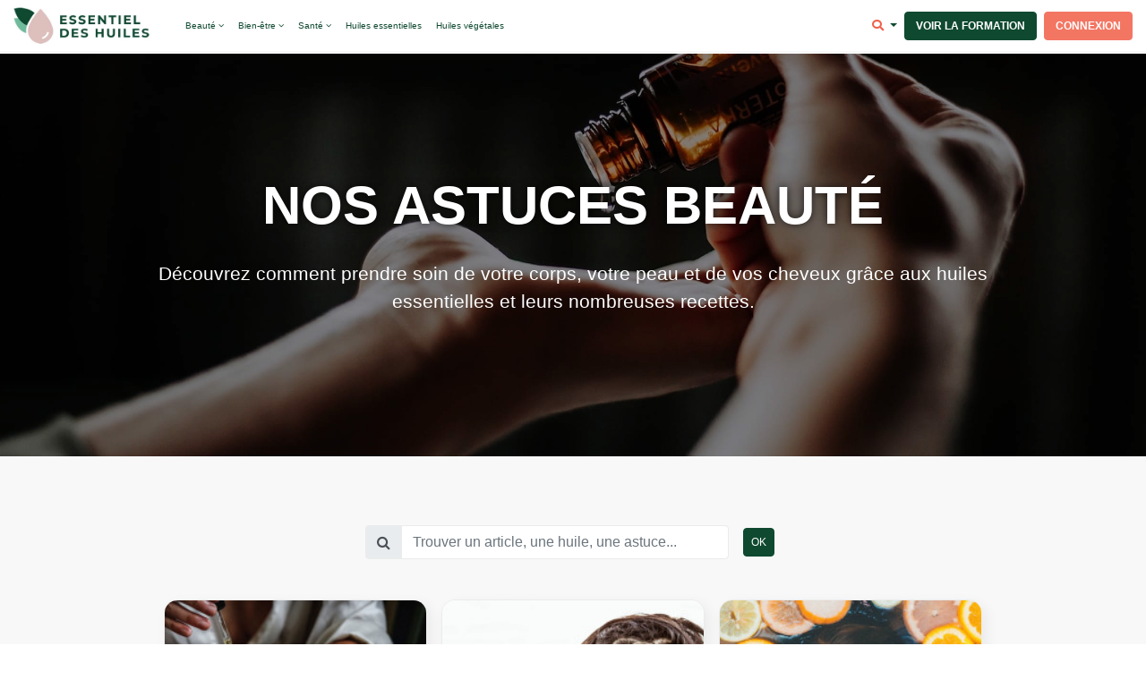

--- FILE ---
content_type: text/html; charset=UTF-8
request_url: https://essentiel-des-huiles.com/beaute
body_size: 11773
content:
<!DOCTYPE html>
<html lang="fr">
    <head>
        <meta http-equiv="Content-Type" content="text/html; charset=UTF-8">
        <meta http-equiv="X-UA-Compatible" content="IE=edge">
                <link rel="icon" type="image/webp" href="https://essentiel-des-huiles.com/img/favicon.ico" >
                <meta name="viewport" content="width=device-width, initial-scale=1.0">
        <title>Beauté - Essentiel des huiles</title>

        <meta name="description" content="Découvrez comment prendre soin de votre corps, votre peau et de vos cheveux grâce aux huiles essentielles et leurs nombreuses recettes.">
        

        
        <meta name="_token" content="eSgQi8AvEKpcQAX007q7n4RdTqtQ74oeLffK3rKX">

        <!-- Google font-->
<link media="print" onload="this.onload=null;this.removeAttribute('media');" href="https://code.ionicframework.com/ionicons/2.0.1/css/ionicons.min.css" rel="stylesheet" type="text/css">
<link media="print" onload="this.onload=null;this.removeAttribute('media');" href="https://fonts.googleapis.com/css?family=Open+Sans:300italic,400italic,600italic,700italic,400,300,600,700&display=swap" rel="stylesheet">
<link media="print" onload="this.onload=null;this.removeAttribute('media');" href="https://fonts.googleapis.com/css?family=Cabin+Sketch&display=swap" rel="stylesheet">

<!-- Plugins css start-->
	<link rel="stylesheet" type="text/css" href="https://essentiel-des-huiles.com/css/theme/blog.css">
<!-- Plugins css Ends-->

<!-- Bootstrap css-->

<link rel="stylesheet" type="text/css" href="https://essentiel-des-huiles.com/back/css/bootstrap.css">
<!-- fontawesome css-->
<!-- App css-->
<link rel="preload" as="style" onload="this.rel='stylesheet'" type="text/css" href="https://essentiel-des-huiles.com/css/app.css">
<!-- Responsive css-->
<link media="print" onload="this.onload=null;this.removeAttribute('media');" rel="stylesheet" type="text/css" href="https://essentiel-des-huiles.com/back/css/fontawesome.css">

<!-- <link rel="stylesheet" type="text/css" href="https://essentiel-des-huiles.com/back/css/responsive.css"> -->

                    
            <link media="print" onload="this.onload=null;this.removeAttribute('media');" rel="stylesheet" href="https://essentiel-des-huiles.com/css/theme/theme.css?6" type="text/css">
                        <script>(function(w,d,s,l,i){w[l]=w[l]||[];w[l].push({'gtm.start':
        new Date().getTime(),event:'gtm.js'});var f=d.getElementsByTagName(s)[0],
        j=d.createElement(s),dl=l!='dataLayer'?'&l='+l:'';j.async=true;j.src=
        'https://www.googletagmanager.com/gtm.js?id='+i+dl;f.parentNode.insertBefore(j,f);
        })(window,document,'script','dataLayer','GTM-MNFP4D7');</script>
       
    </head>
    <body id="blog-index" >
        <noscript><iframe src="https://www.googletagmanager.com/ns.html?id=GTM-MNFP4D7"
        height="0" width="0" style="display:none;visibility:hidden"></iframe></noscript>

        <div class="d-block d-lg-none " id="sidebar-menu">
                    
        <link rel="stylesheet" href="https://cdn.jsdelivr.net/npm/@algolia/autocomplete-theme-classic" />
        <link rel="preload" as="style" onload="this.rel='stylesheet'" type="text/css"
        href="https://essentiel-des-huiles.com/css/theme/global_search.css">

                        <li class="list-item-sidebar">
                <a class="w-100 d-flex justify-content-between nav-link father-menu" href="#" data-toggle="collapse"
                    data-target="#collapse-beaute" aria-expanded="false"
                    aria-controls="collapse-beaute">
                    <div>Beauté</div>
                    <div><i class="fa fa-angle-down"></i></div>
                </a>
            </li>
            <ul class="collapse dropdown-sidebar" id="collapse-beaute">
                                                            <li class="submenu-item">
                            <a class="nav-link py-2 px-1"                                 href="/beaute/soins-du-corps">Soins du corps</a>
                        </li>
                                                                                <li class="submenu-item">
                            <a class="nav-link py-2 px-1"                                 href="/beaute/soins-des-cheveux">Soins des cheveux</a>
                        </li>
                                                                                <li class="submenu-item">
                            <a class="nav-link py-2 px-1"                                 href="/beaute/soins-du-visage">Soins du visage</a>
                        </li>
                                                                                <li class="submenu-item">
                            <a class="nav-link py-2 px-1"                                 href="/beaute/conseils-minceur">Conseils minceur</a>
                        </li>
                                                                                <li class="submenu-item">
                            <a class="nav-link py-2 px-1"                                 href="/beaute/autres-2">Autres</a>
                        </li>
                                                </ul>
                                <li class="list-item-sidebar">
                <a class="w-100 d-flex justify-content-between nav-link father-menu" href="#" data-toggle="collapse"
                    data-target="#collapse-bien-etre" aria-expanded="false"
                    aria-controls="collapse-bien-etre">
                    <div>Bien-être</div>
                    <div><i class="fa fa-angle-down"></i></div>
                </a>
            </li>
            <ul class="collapse dropdown-sidebar" id="collapse-bien-etre">
                                                            <li class="submenu-item">
                            <a class="nav-link py-2 px-1"                                 href="/bien-etre/stress-et-relaxation">Stress et relaxation</a>
                        </li>
                                                                                <li class="submenu-item">
                            <a class="nav-link py-2 px-1"                                 href="/bien-etre/sommeil">Sommeil</a>
                        </li>
                                                                                <li class="submenu-item">
                            <a class="nav-link py-2 px-1"                                 href="/bien-etre/insectes-et-animaux">Insectes et animaux</a>
                        </li>
                                                                                <li class="submenu-item">
                            <a class="nav-link py-2 px-1"                                 href="/bien-etre/autres">Autres</a>
                        </li>
                                                </ul>
                                <li class="list-item-sidebar">
                <a class="w-100 d-flex justify-content-between nav-link father-menu" href="#" data-toggle="collapse"
                    data-target="#collapse-sante" aria-expanded="false"
                    aria-controls="collapse-sante">
                    <div>Santé</div>
                    <div><i class="fa fa-angle-down"></i></div>
                </a>
            </li>
            <ul class="collapse dropdown-sidebar" id="collapse-sante">
                                                            <li class="submenu-item">
                            <a class="nav-link py-2 px-1"                                 href="/sante/maladies">Maladies</a>
                        </li>
                                                                                <li class="submenu-item">
                            <a class="nav-link py-2 px-1"                                 href="/sante/douleurs">Douleurs</a>
                        </li>
                                                                                <li class="submenu-item">
                            <a class="nav-link py-2 px-1"                                 href="/sante/grossesse-et-enfant">Grossess et enfant</a>
                        </li>
                                                                                <li class="submenu-item">
                            <a class="nav-link py-2 px-1"                                 href="/sante/muscles-et-articulations">Muscles et articulations</a>
                        </li>
                                                                                <li class="submenu-item">
                            <a class="nav-link py-2 px-1"                                 href="/sante/autres">Autres</a>
                        </li>
                                                </ul>
                                <li class="list-item-sidebar">
                <a class="nav-link py-2 px-3"                     href="/huiles-essentielles">Huiles essentielles</a>
            </li>
                                <li class="list-item-sidebar">
                <a class="nav-link py-2 px-3"                     href="/huiles-vegetales">Huiles végétales</a>
            </li>
            
</div>
<nav class="p-0 main-header navbar navbar-expand-lg d-flex justify-content-between navbar-fixed-top">
    <div class="w-100 d-flex flex-column d-lg-none mobile-block h-100">
                <div class="d-flex align-items-center justify-content-between">
            <div>
                <button type="button" class="btn" id="sidebar-menu-toggle">
                    <i id="icon-sidebar" class="fs-7 text-primary fa fa-bars"></i>
                </button>
            </div>
            <div>
                <a href="https://essentiel-des-huiles.com">
                                            <img id="logo-navbar" src="/img/logo_essentiel_huiles.webp" alt="essentielDesHuiles"
                            height="50" />
                                    </a>
            </div>
            <div class="d-flex mr-2">
                                    <div>
                        <a href="/cours-en-ligne" rel="nofollow"><button class="btn btn-primary font-weight-bold mr-2"
                                style="margin:0;">Voir la formation</button></a>
                    </div>
                    <div>
                        <a href="/signin"><button
                                class="btn btn-secondary font-weight-bold">Connexion</button></a>
                    </div>
                                            </div>
        </div>
        <hr class="w-100 mb-0 mt-2">
    </div>
    <div class="h-100 align-items-center mx-auto container-fluid justify-content-between  d-none flex-column d-lg-flex">
                <div class="h-100 align-items-center  mx-auto w-100 justify-content-between  d-none d-lg-flex"
            style="max-width:1500px;">
            <div class="main-header-nav d-flex align-items-center h-100 " id="navbarNav">
                <ul id="menu-header" class="navbar-nav w-100 d-flex align-items-center">
                    <li id="logo-navbar"
                        class=" h-100 d-flex align-items-center d-flex align-items-center mr-2">
                        <a class="h-100 d-flex align-items-center" href="https://essentiel-des-huiles.com">
                                                            <img class="mr-4" id="logo-navbar" src="/img/logo_essentiel_huiles.webp"
                                    alt="essentielDesHuiles" height="57" />
                                                    </a>
                    </li>

                                                                                                        <li>
                                    <div class="navbar-collapse" id="main_nav">
                                        <ul class="navbar-nav">
                                            <li class="dropdown">
                                                <a class="nav-link" href="#" data-toggle="dropdown">
                                                                                                            Beauté
                                                    
                                                    <i class="middle fa fa-angle-down"></i>
                                                </a>
                                                <ul
                                                    class="dropdown-navbar dropdown-menu ">
                                                                                                                                                                        <li class="">
                                                                <a class="border-bottom nav-link py-2 px-3"
                                                                                                                                        href="/beaute/soins-du-corps">Soins du corps</a>
                                                            </li>
                                                                                                                                                                                                                                <li class="">
                                                                <a class="border-bottom nav-link py-2 px-3"
                                                                                                                                        href="/beaute/soins-des-cheveux">Soins des cheveux</a>
                                                            </li>
                                                                                                                                                                                                                                <li class="">
                                                                <a class="border-bottom nav-link py-2 px-3"
                                                                                                                                        href="/beaute/soins-du-visage">Soins du visage</a>
                                                            </li>
                                                                                                                                                                                                                                <li class="">
                                                                <a class="border-bottom nav-link py-2 px-3"
                                                                                                                                        href="/beaute/conseils-minceur">Conseils minceur</a>
                                                            </li>
                                                                                                                                                                                                                                <li class="">
                                                                <a class=" nav-link py-2 px-3"
                                                                                                                                        href="/beaute/autres-2">Autres</a>
                                                            </li>
                                                                                                                                                            </ul>
                                            </li>
                                        </ul>
                                    </div>
                                </li>
                                                                                                                                                            <li>
                                    <div class="navbar-collapse" id="main_nav">
                                        <ul class="navbar-nav">
                                            <li class="dropdown">
                                                <a class="nav-link" href="#" data-toggle="dropdown">
                                                                                                            Bien-être
                                                    
                                                    <i class="middle fa fa-angle-down"></i>
                                                </a>
                                                <ul
                                                    class="dropdown-navbar dropdown-menu ">
                                                                                                                                                                        <li class="">
                                                                <a class="border-bottom nav-link py-2 px-3"
                                                                                                                                        href="/bien-etre/stress-et-relaxation">Stress et relaxation</a>
                                                            </li>
                                                                                                                                                                                                                                <li class="">
                                                                <a class="border-bottom nav-link py-2 px-3"
                                                                                                                                        href="/bien-etre/sommeil">Sommeil</a>
                                                            </li>
                                                                                                                                                                                                                                <li class="">
                                                                <a class="border-bottom nav-link py-2 px-3"
                                                                                                                                        href="/bien-etre/insectes-et-animaux">Insectes et animaux</a>
                                                            </li>
                                                                                                                                                                                                                                <li class="">
                                                                <a class=" nav-link py-2 px-3"
                                                                                                                                        href="/bien-etre/autres">Autres</a>
                                                            </li>
                                                                                                                                                            </ul>
                                            </li>
                                        </ul>
                                    </div>
                                </li>
                                                                                                                                                            <li>
                                    <div class="navbar-collapse" id="main_nav">
                                        <ul class="navbar-nav">
                                            <li class="dropdown">
                                                <a class="nav-link" href="#" data-toggle="dropdown">
                                                                                                            Santé
                                                    
                                                    <i class="middle fa fa-angle-down"></i>
                                                </a>
                                                <ul
                                                    class="dropdown-navbar dropdown-menu ">
                                                                                                                                                                        <li class="">
                                                                <a class="border-bottom nav-link py-2 px-3"
                                                                                                                                        href="/sante/maladies">Maladies</a>
                                                            </li>
                                                                                                                                                                                                                                <li class="">
                                                                <a class="border-bottom nav-link py-2 px-3"
                                                                                                                                        href="/sante/douleurs">Douleurs</a>
                                                            </li>
                                                                                                                                                                                                                                <li class="">
                                                                <a class="border-bottom nav-link py-2 px-3"
                                                                                                                                        href="/sante/grossesse-et-enfant">Grossess et enfant</a>
                                                            </li>
                                                                                                                                                                                                                                <li class="">
                                                                <a class="border-bottom nav-link py-2 px-3"
                                                                                                                                        href="/sante/muscles-et-articulations">Muscles et articulations</a>
                                                            </li>
                                                                                                                                                                                                                                <li class="">
                                                                <a class=" nav-link py-2 px-3"
                                                                                                                                        href="/sante/autres">Autres</a>
                                                            </li>
                                                                                                                                                            </ul>
                                            </li>
                                        </ul>
                                    </div>
                                </li>
                                                                                                                                                                                                <li class="">
                                        <a class="nav-link py-2 "
                                                                                        href="/huiles-essentielles">Huiles essentielles</a>
                                    </li>
                                                                                                                                                                                                                                <li class="">
                                        <a class="nav-link py-2 "
                                                                                        href="/huiles-vegetales">Huiles végétales</a>
                                    </li>
                                                                                                                        </ul>
            </div>
            <div id="header-bell-block" class="d-flex justify-content-center align-items-center">
                <!-- navbar-view.blade.php -->
                    <a class="dropdown-toggle search-dropdown mr-2" href="#" type="button" id="search-dropdown"
        data-toggle="dropdown" aria-haspopup="true" aria-expanded="false">
        <i id="search-icon" class="fas fa-search"></i>
    </a>
    <div class="dropdown-menu custom-dropdown dropdown-menu-right" style="min-width: 50rem!important; display:none"
        aria-labelledby="search-dropdown">
        <div class="d-flex row">
            <div class="col-12">
                <div id="autocomplete-guest" class="autocomplete" style="display:none"></div>
            </div>

        </div>

    </div>
                                    
                                                                    <div>
                        <a href="/cours-en-ligne" rel="nofollow"><button class="btn btn-primary font-weight-bold mr-2"
                                style="margin:0;">Voir la formation</button></a>
                    </div>
                    <div>
                        <a href="/signin"><button
                                class="btn btn-secondary font-weight-bold">Connexion</button></a>
                    </div>

                            </div>
        </div>
        <hr class="w-100 mb-0 mt-2">
    </div>
    <script src="https://cdn.jsdelivr.net/npm/@algolia/autocomplete-js"></script>
<!-- search only version -->
<script src="https://cdn.jsdelivr.net/npm/algoliasearch@4.22.0/dist/algoliasearch-lite.umd.js"
    integrity="sha256-/2SlAlnMUV7xVQfSkUQTMUG3m2LPXAzbS8I+xybYKwA=" crossorigin="anonymous"></script>
<script>
    const {
        autocomplete,
        getAlgoliaResults
    } = window['@algolia/autocomplete-js'];
</script>

<script src='https://www.google.com/recaptcha/api.js'></script>

<script src="https://cdn.jsdelivr.net/npm/@algolia/autocomplete-plugin-query-suggestions"></script>
<script>
    const {
        createQuerySuggestionsPlugin
    } = window[
        '@algolia/autocomplete-plugin-query-suggestions'
    ];
</script>

<script src="https://cdn.jsdelivr.net/npm/@algolia/autocomplete-plugin-recent-searches"></script>
<script>
    const {
        createLocalStorageRecentSearchesPlugin
    } = window[
        '@algolia/autocomplete-plugin-recent-searches'
    ];
</script>



<script>
    function debouncePromise(fn, time) {
        let timerId = undefined;

        return function debounced(...args) {
            if (timerId) {
                clearTimeout(timerId);
            }

            return new Promise((resolve) => {
                timerId = setTimeout(() => resolve(fn(...args)), time);
            });
        };
    }

    const debounced = debouncePromise((items) => Promise.resolve(items), 500);

    document.addEventListener('DOMContentLoaded', function() {
        var MIN_QUERY_LENGTH = 3;
        var APP_NAME = "essentiel_des_huiles";
        // Mapping of source names to display names
        var displayNames = {
            'Tous': 'Tous',
            'lessons': 'Cours',
            'posts': 'Blogs',
            'morceaux_ressources': 'Ressources',
            'forums': 'Forums'
        };
        const searchClient = algoliasearch(
            "PBU8I3EQWV",
            "27e69bb42af43804866852cd21ba5b65"        );

        const querySuggestionsPlugin = createQuerySuggestionsPlugin({
            searchClient,
            indexName: 'lessons_query_suggestions',
        });

        const recentSearchesPlugin = createLocalStorageRecentSearchesPlugin({
            key: APP_NAME + '_' + 'recentSearches',
        });
        const plugins = [
            recentSearchesPlugin
        ];
        // Use an API key with `listIndexes` ACL
        const indexExists = searchClient.initIndex('lessons_query_suggestions');


        if (indexExists) {
            if (querySuggestionsPlugin) {
                plugins.push(querySuggestionsPlugin);
            }
        } else {
            console.error('Index does not exist');
        }
        var autocompleteInstance = autocomplete({
            insight: true,
            openOnFocus: true,
            container: '.autocomplete',
            placeholder: 'Chercher un cours, un article, un forum...',
            plugins,
            getSources({
                query
            }) {
                if (query.length < MIN_QUERY_LENGTH) {
                    return [];
                }
                var selectedSource = localStorage.getItem('selectedSource');
                var HIT_PER_PAGE = 5;
                var dropdownMenuButtonCustomSearch = document.querySelector(
                    '#dropdownMenuButtonCustomSearch');
                if (selectedSource && selectedSource != 'Tous') {
                    let activeButtonName = displayNames[selectedSource] || selectedSource;
                    if (dropdownMenuButtonCustomSearch) {
                        dropdownMenuButtonCustomSearch.innerHTML = activeButtonName;
                    }
                    const aaSourceElements = document.querySelectorAll('.aa-Source');
                    aaSourceElements.forEach(element => {
                        element.style.width = '100%';
                    });
                    HIT_PER_PAGE = 50;
                } else {
                    if (dropdownMenuButtonCustomSearch) {
                        dropdownMenuButtonCustomSearch.innerHTML =
                            '<i id="dropdownMenuButtonList" class="fas fa-list btn-transparent" title="Personnaliser la recherche"></i>';
                    }
                }
                // Define all sources
                var sources = [{
                        sourceId: 'lessons',
                        getItemInputValue: ({
                            item
                        }) => item.lesson_type_id,
                        getItems() {
                            return getAlgoliaResults({
                                searchClient,
                                queries: [{
                                    indexName: 'lessons',
                                    query,
                                    params: {
                                        hitsPerPage: HIT_PER_PAGE,
                                        filters: 'lesson_type_id=1'
                                    },
                                }, ],
                            });
                        },
                        templates: {
                            header({
                                html
                            }) {
                                return html`<span class="aa-SourceHeaderTitle">COURS</span><div class="aa-SourceHeaderLine" />`
                            },
                            item({
                                item,
                                components,
                                html
                            }) {
                                var lessonBadge = '';
                                try {
                                    var hasAccess = item.trial_access;
                                    var noPremiumAccess =
                                        true;
                                    if (noPremiumAccess) {
                                        if (hasAccess) {
                                            lessonBadge =
                                                html`<span class="badge badge-gratuit badge-success mx-2">GRATUIT</span>`;
                                        } else {
                                            lessonBadge =
                                                html`<span class="badge badge-premium badge-danger mx-2">PREMIUM</span>`;
                                        }
                                    }
                                } catch (error) {
                                    console.error('Error checking access:', error);
                                }

                                return html`<a class="aa-ItemLink" >
                                        <div class="aa-ItemContent">

                                            <div class="aa-ItemContentBody">
                                            <div class="aa-ItemContentTitle">

                                                <a href="/${item.link}">
                                                    ${lessonBadge}
                                                    ${components.Highlight({ hit: item, attribute: 'title' })}
                                                    </a>
                                            </div>
                                            </div>
                                            <div class="aa-ItemActions">
                                            <button
                                                class="aa-ItemActionButton aa-DesktopOnly aa-ActiveOnly"
                                                type="button"
                                                title="Select"
                                            >
                                                <svg
                                                viewBox="0 0 24 24"
                                                width="20"
                                                height="20"
                                                fill="currentColor"
                                                >
                                                <path
                                                    d="M18.984 6.984h2.016v6h-15.188l3.609 3.609-1.406 1.406-6-6 6-6 1.406 1.406-3.609 3.609h13.172v-4.031z"
                                                />
                                                </svg>
                                            </button>
                                            </div>
                                        </div>
                                        </a>`;
                            }
                        },
                        getItemUrl({
                            item
                        }) {
                            return `/${item.link}`;
                        }
                    },

                    {
                        sourceId: 'posts',
                        getItems() {
                            return getAlgoliaResults({
                                searchClient,
                                queries: [{
                                    indexName: 'posts',
                                    query,
                                    params: {
                                        hitsPerPage: HIT_PER_PAGE,
                                    },
                                }, ],
                            });
                        },
                        templates: {
                            header({
                                html
                            }) {
                                return html`<span class="aa-SourceHeaderTitle">BLOG</span><div class="aa-SourceHeaderLine" />`
                            },
                            item({
                                item,
                                components,
                                html
                            }) {
                                return html`<a class="aa-ItemLink">
                                <div class="aa-ItemContent">

                                    <div class="aa-ItemContentBody">
                                    <div class="aa-ItemContentTitle">
                                        <a href="${item.link}">
                                            ${components.Highlight({ hit: item, attribute: 'title' })}
                                            </a>
                                    </div>
                                    </div>
                                    <div class="aa-ItemActions">
                                    <button
                                        class="aa-ItemActionButton aa-DesktopOnly aa-ActiveOnly"
                                        type="button"
                                        title="Select"
                                    >
                                        <svg
                                        viewBox="0 0 24 24"
                                        width="20"
                                        height="20"
                                        fill="currentColor"
                                        >
                                        <path
                                            d="M18.984 6.984h2.016v6h-15.188l3.609 3.609-1.406 1.406-6-6 6-6 1.406 1.406-3.609 3.609h13.172v-4.031z"
                                        />
                                        </svg>
                                    </button>
                                    </div>
                                </div>
                                </a>`;
                            }
                        },
                        getItemUrl({
                            item
                        }) {
                            return `${item.link}`;
                        }
                    },
                    {
                        sourceId: 'morceaux_ressources',
                        getItems() {
                            return getAlgoliaResults({
                                searchClient,
                                queries: [{
                                    indexName: 'lessons',
                                    query,
                                    params: {
                                        hitsPerPage: HIT_PER_PAGE,
                                        filters: 'lesson_type_id!=1'
                                    },
                                }, ],
                            });
                        },
                        templates: {
                            header({
                                html
                            }) {
                                return html`<span class="aa-SourceHeaderTitle">MORCEAUX ET RESSOURCES</span><div class="aa-SourceHeaderLine" />`
                            },
                            item({
                                item,
                                components,
                                html
                            }) {
                                var lessonBadge = '';
                                try {
                                    var hasAccess = item.trial_access;
                                    var noPremiumAccess =
                                        true;
                                    if (noPremiumAccess) {
                                        if (hasAccess) {
                                            lessonBadge =
                                                html`<span class="badge badge-gratuit badge-success mx-2">GRATUIT</span>`;
                                        } else {
                                            lessonBadge =
                                                html`<span class="badge badge-premium badge-danger mx-2">PREMIUM</span>`;
                                        }
                                    }
                                } catch (error) {
                                    console.error('Error checking access:', error);
                                }

                                return html`<a class="aa-ItemLink" >
                                        <div class="aa-ItemContent">

                                            <div class="aa-ItemContentBody">
                                            <div class="aa-ItemContentTitle">

                                                <a href="/${item.link}">
                                                    ${lessonBadge}
                                                    ${components.Highlight({ hit: item, attribute: 'title' })}
                                                    </a>
                                            </div>
                                            </div>
                                            <div class="aa-ItemActions">
                                            <button
                                                class="aa-ItemActionButton aa-DesktopOnly aa-ActiveOnly"
                                                type="button"
                                                title="Select"
                                            >
                                                <svg
                                                viewBox="0 0 24 24"
                                                width="20"
                                                height="20"
                                                fill="currentColor"
                                                >
                                                <path
                                                    d="M18.984 6.984h2.016v6h-15.188l3.609 3.609-1.406 1.406-6-6 6-6 1.406 1.406-3.609 3.609h13.172v-4.031z"
                                                />
                                                </svg>
                                            </button>
                                            </div>
                                        </div>
                                        </a>`;
                            }
                        },
                        getItemUrl({
                            item
                        }) {
                            return `/${item.link}`;
                        }
                    },

                    {
                        sourceId: 'forums',
                        getItems() {
                            return getAlgoliaResults({
                                searchClient,
                                queries: [{
                                    indexName: 'forums',
                                    query,
                                    params: {
                                        hitsPerPage: HIT_PER_PAGE,
                                    },
                                }, ],
                            });
                        },
                        templates: {
                            header({
                                html
                            }) {
                                return html`<span class="aa-SourceHeaderTitle">FORUM</span><div class="aa-SourceHeaderLine" />`
                            },
                            item({
                                item,
                                components,
                                html
                            }) {
                                return html`<a class="aa-ItemLink" href="https://essentiel-des-huiles.com/forum/${item.slug}">
                                                    <div class="aa-ItemContent">

                                                        <div class="aa-ItemContentBody">
                                                        <div class="aa-ItemContentTitle">
                                                            <a href="https://essentiel-des-huiles.com/forum/${item.slug}">
                                                            ${components.Highlight({ hit: item, attribute: 'title' })}
                                                            </a>
                                                        </div>
                                                        </div>
                                                        <div class="aa-ItemActions">
                                                        <button
                                                            class="aa-ItemActionButton aa-DesktopOnly aa-ActiveOnly"
                                                            type="button"
                                                            title="Select"
                                                        >
                                                            <svg
                                                            viewBox="0 0 24 24"
                                                            width="20"
                                                            height="20"
                                                            fill="currentColor"
                                                            >
                                                            <path
                                                                d="M18.984 6.984h2.016v6h-15.188l3.609 3.609-1.406 1.406-6-6 6-6 1.406 1.406-3.609 3.609h13.172v-4.031z"
                                                            />
                                                            </svg>
                                                        </button>
                                                        </div>
                                                    </div>
                                                    </a>`;
                            }
                        },
                        getItemUrl({
                            item
                        }) {
                            return `https://essentiel-des-huiles.com/forum/${item.slug}`;
                        }
                    },


                ];
                if (selectedSource && selectedSource != 'Tous') {

                    var filteredSources = sources.filter(function(source) {
                        return source.sourceId === selectedSource;
                    });

                } else {
                    var filteredSources = sources;
                }


                return debounced(filteredSources);

            },
            detachedMediaQuery: '',
        });



        // Get all elements with the class name "search-dropdown"
        const searchDropdownIcons = document.querySelectorAll('.search-dropdown');

        // Add event listener to each search dropdown icon
        searchDropdownIcons.forEach(icon => {
            icon.addEventListener('click', () => {
                handleSearchIconClick();
            });
        });

        document.addEventListener('click', (event) => {
            if (event.target.matches('.aa-Item *')) {
                // Function to check if autocomplete is open and open it if not
                const checkAndOpenAutocomplete = (timeout) => {
                    setTimeout(() => {
                        let autocompleteIsOpen = document.querySelector('.aa-Input');
                        if (!autocompleteIsOpen) {
                            autocompleteInstance.setIsOpen(true);
                            return;
                        }
                    }, timeout);
                };

                // Call the function with different timeouts
                checkAndOpenAutocomplete(800);
                checkAndOpenAutocomplete(1000);
                checkAndOpenAutocomplete(1500);
            }
        });

        document.addEventListener('keydown', function(event) {
            // Check if 'Ctrl' and 'K' are pressed together
            if (event.ctrlKey && event.key === 'k') {
                event.preventDefault(); // Prevent default action to avoid conflicts
                toggleAutocomplete(); // Open the autocomplete
            }
        });


        function toggleAutocomplete() {
            const autocompleteIsOpen = document.querySelector('.aa-Input')
            if (autocompleteIsOpen) {
                autocompleteInstance.setIsOpen(false);
            } else {
                handleSearchIconClick(); // Ensure this function opens the autocomplete
            }
        }

        // Fonction qui attend que le modal soit prêt
        function waitForModal() {
            return new Promise((resolve) => {
                const checkModal = () => {
                    const cancelButton = document.querySelector('.aa-DetachedCancelButton');
                    if (cancelButton) {
                        modifyCancelButton(cancelButton);
                        if (!document.querySelector('.aa-DetachedCustomButton')) {
                            createCustomButton(cancelButton);
                        }
                        resolve();
                    } else {
                        setTimeout(checkModal, 50);
                    }
                };
                checkModal();
            });
        }

        function modifyCancelButton(cancelButton) {
            cancelButton.textContent = 'Annuler';
            cancelButton.classList.add("btn", "btn-transparent");
        }

        function createCustomButton(cancelButton) {
            // Check if the custom button already exists
            const existingCustomButton = document.querySelector('.aa-DetachedCustomButton');

            // If the custom button doesn't exist, create it
            if (!existingCustomButton && cancelButton) {
                const customButton = createButtonElement();
                const dropdownMenu = createDropdownMenu();
                insertElements(cancelButton, customButton, dropdownMenu);
                addEventListenerToCustomButton(customButton);
                addEventListenerToItemSource();
            }
        }

        function createButtonElement() {
            let customButton = document.createElement('button');
            customButton.setAttribute('type', 'button');
            customButton.className = 'aa-DetachedCustomButton btn btn-secondary dropdown-toggle';
            customButton.setAttribute('data-toggle', 'dropdown');
            customButton.setAttribute('aria-haspopup', 'true');
            customButton.setAttribute('aria-expanded', 'false');
            customButton.innerHTML =
                '<i id="dropdownMenuButtonList" class="fas fa-list btn-transparent" title="Personnaliser la recherche"></i>';
            return customButton;
        }

        function createDropdownMenu() {
            let dropdownMenu = document.createElement('div');
            dropdownMenu.className = 'dropdown-menu';
            dropdownMenu.setAttribute('aria-labelledby', 'dropdownMenuButtonList');
            let sources = ['Tous', 'lessons', 'posts', 'morceaux_ressources', 'forums'];
            sources.forEach(source => {
                let dropdownItem = createDropdownItem(source);
                dropdownMenu.appendChild(dropdownItem);
            });
            return dropdownMenu;
        }

        function createDropdownItem(source) {
            let dropdownItem = document.createElement('a');
            dropdownItem.className = 'dropdown-item item-source';
            dropdownItem.href = '#';


            // Use the display name if it exists, otherwise use the source name
            dropdownItem.textContent = displayNames[source] || source;

            dropdownItem.dataset.source = source;
            dropdownItem.onclick = function(event) {
                event.preventDefault();
                search(this.dataset.source);
            };
            return dropdownItem;
        }

        function insertElements(cancelButton, customButton, dropdownMenu) {
            cancelButton.parentNode.insertBefore(customButton, cancelButton.nextSibling);
            customButton.parentNode.insertBefore(dropdownMenu, customButton.nextSibling);
        }

        function addEventListenerToCustomButton(customButton) {
            customButton.addEventListener('click', () => {
                // Custom action when the button is clicked
            });
        }

        function addEventListenerToItemSource() {
            document.querySelectorAll('.item-source').forEach(function(item) {
                item.addEventListener('click', function(event) {
                    event.preventDefault();
                    var selectedSource = this.getAttribute('data-source');
                    search(selectedSource);
                });
            });
        }

        var cancelButton = document.querySelector('.aa-DetachedCancelButton');

        // Vérifiez si l'élément du bouton "Cancel" existe
        if (cancelButton) {
            // Mettez à jour le texte du bouton en français
            cancelButton.textContent = 'Annuler';
        }
        // Fonction asynchrone pour gérer le clic sur l'icône 'search-dropdown'
        async function handleSearchIconClick() {
            // Programmatically open the Algolia autocomplete dropdown
            autocompleteInstance.setIsOpen(true);

            // Attendre que le modal soit prêt
            await waitForModal();

            // Le code ici sera exécuté une fois que le modal est prêt
        }

        async function checkUserLessonAccess(lessonId) {
            try {
                const response = await $.ajax({
                    url: '/api/lesson-access/' + lessonId,
                    method: 'GET'
                });
                return response.access;
            } catch (error) {
                console.error('Error checking access:', error);
                throw error; // or handle the error as needed
            }
        }

        async function search(selectedSource) {
            // Store selectedSource in localStorage
            localStorage.setItem('selectedSource', selectedSource);

            autocompleteInstance.refresh()

            // Attendre que le modal soit prêt
            await waitForModal();
        }




    });
</script>
</nav>

<script>

 window.addEventListener("load", function(event) {

  var sidebarOpen = false;
  var page = 1;

  $("body").on('click', '.main-content', function() {
    if(sidebarOpen) {
      $('#sidebar-menu').animate({left:-250})
        $('#icon-sidebar').addClass('fa-bars')
        $('#icon-sidebar').removeClass('fa-close')
        sidebarOpen = !sidebarOpen
    }
   

  }) 

  $("body").on('click', '.main-content', function() {
    if(sidebarOpen) {
      $('#sidebar-menu').animate({left:-250})
        $('#icon-sidebar').addClass('fa-bars')
        $('#icon-sidebar').removeClass('fa-close')
        sidebarOpen = !sidebarOpen
    }
  })

  $('.father-menu').on('click', function () {
    if($($(this).attr('data-target')).hasClass('show')) {
      $(this).removeClass('orange')
      $(this).find("i").addClass('fa-angle-down')
      $(this).find("i").removeClass('fa-angle-up')
    } else {
      $(this).addClass('orange')
      $(this).find("i").removeClass('fa-angle-down')
      $(this).find("i").addClass('fa-angle-up')
    }
  })

  $("#sidebar-menu-toggle").click(function() {
      if(sidebarOpen) {
        $('#sidebar-menu').animate({left:-250})
        $('#icon-sidebar').addClass('fa-bars')
        $('#icon-sidebar').removeClass('fa-close')
      } else {
        $('#sidebar-menu').animate({left: 0})
        $('#icon-sidebar').removeClass('fa-bars')
        $('#icon-sidebar').addClass('fa-close')
      }
      sidebarOpen = !sidebarOpen
  })

  $("#menu-header").on('click', '.item-father', function() {
      var origin = $(this).attr('data-origin')
      $('.main-header').find('.fa-angle-up').each(function() {
        $(this).addClass('fa-angle-down')
        $(this).removeClass('fa-angle-up')
      })
      $('.dropdown-list').each(function() {
        if ( $(this).attr('id') != 'dropdown-' + origin) {
          $(this).addClass('d-none')
        }
      })
      if($('#dropdown-'+origin).hasClass('d-none')) {
        $('#dropdown-'+origin).removeClass('d-none')
        $('#icon-'+origin).removeClass('fa-angle-down')
        $('#icon-'+origin).addClass('fa-angle-up')
      } else {
        $('#dropdown-'+origin).addClass('d-none')
        $('#icon-'+origin).addClass('fa-angle-down')
        $('#icon-'+origin).removeClass('fa-angle-up')
      }

  })
  $('body').click(function(e) {
    if(!Array.from(e.target.classList).includes('item-father')) {
      $('.main-header').find('.fa-angle-up').each(function() {
        $(this).addClass('fa-angle-down')
        $(this).removeClass('fa-angle-up')
      })
      $('.main-header').find('.dropdown-list').each(function() {
          $(this).addClass('d-none')
      })
    }
  })

  $("#dropdownMenuButton").on('click', function () {
    $.ajax({
          headers: {
            'X-CSRF-TOKEN': $('meta[name="_token"]').attr('content')
          },
          url: "https://essentiel-des-huiles.com/notifications",
          type: "PUT",
          data: {
            'user_id': "",
          }
        }).then(() => {
          $('#count-notif-block').text('0')
          $('#count-notif-block').addClass('d-none')
        });

  })

  $("#notif-list-block").on('click','#load-more-notif', function (event) {
    $.ajax({
          headers: {
            'X-CSRF-TOKEN': $('meta[name="_token"]').attr('content')
          },
          url: "https://essentiel-des-huiles.com/notifications",
          data: {
            'user_id': "",
            'page': page + 1,
          }
        }).then((data) => {

          if(data.data) {
            $('#load-more-notif').remove()
            page++
            data.data.forEach((e) => {
              var html  =`<a class="notif-item" href="`+e.url_to+`">
                <div class="notif-item-block">
                  <div class="p-3 border-bottom row m-0">
                    <div class="col-2 my-auto icon-notif-item"><i class="fa fa-flag"></i></div>
                    <div class="col-10">
                      <div class="notif-item-message">
                        `+e.message+`
                      </div>
                      <div class="mt-2 notif-item-time">
                        `+e.time+`
                      </div>
                    </div>
                  </div>
                </div>
              </a>`

              $('#notif-list-block').append(html)
            })
            if(data.total > data.to) {
              var html = `<a id="load-more-notif" class="notif-item" href="#">
                <div class="px-3 py-2 text-center notif-item-message">Voir plus</div>
              </a>`
              $('#notif-list-block').append(html)
            }
          }
        });
    })

    $('.notif-list').on('click', function (e) {
        e.stopPropagation();
    });
});
</script>
        <div class="main-content">
            <div class="container-fluid blog-header-cat background-size"  style="background-size :cover ; background-image:  url(/storage/images/post_type/banner/Banner-beaute.jpg) ">
	<div class="bh-overlay"></div>
	<div class="container">
		<div class="row">
			<div class="col-sm-12">
				<h1 class="text-uppercase text-center">Nos astuces beauté</h1>
				<p class="d-block my-4 fs-7 text-center">
					Découvrez comment prendre soin de votre corps, votre peau et de vos cheveux grâce aux huiles essentielles et leurs nombreuses recettes.

				</p>
			</div>
		</div>
	</div>

</div>

<div class="container py-5">

		<form class="w-100" action="https://essentiel-des-huiles.com/blog">
			<div class="my-4 mx-auto responsive-width d-flex align-items-center">
				<div class="mr-2 w-100 input-group">
					<div class="input-group-prepend">
						<span class="bg-black border-right-0 border-white input-group-text"><i class="fa fa-search"></i></span>
					</div>
					<input class="custom-input-logo form-control" name="q" id="search-input" value="" placeholder="Trouver un article, une huile, une astuce..." />
				</div>
				<button type="submit" class="rounded px-2 btn btn-primary">OK</button>
			</div>

		</form>
		
														
					<div class="d-flex align-items-around justify-content-center flex-wrap">
											<div class="my-3 col-12 col-md-6 col-lg-4 px-2">
					<a class="h-100 w-100" href="https://essentiel-des-huiles.com/beaute/soins-du-corps">
						<div class="justify-content-between d-flex flex-column card card-element h-100">
							<div>
																	<img src="https://essentiel-des-huiles.com/storage/images/post_type/banner/360x200_banner_soins_corps.jpg" class="w-100 img-responsive fit-cover" height="250px" alt="Soins du corps">
								
							</div>
							<div class="p-3">
								<h3 class="fs-7 font-weight-bold">Soins du corps</h3>

								<p>Soignez votre peau et retrouver un teint éclatant avec les huiles essentielles et leurs nombreuses vertus.
</p>
							</div>
							
						</div>
					</a>
				</div>
											<div class="my-3 col-12 col-md-6 col-lg-4 px-2">
					<a class="h-100 w-100" href="https://essentiel-des-huiles.com/beaute/soins-des-cheveux">
						<div class="justify-content-between d-flex flex-column card card-element h-100">
							<div>
																	<img src="https://essentiel-des-huiles.com/storage/images/post_type/banner/360x200_banner_soins_cheveux.jpg" class="w-100 img-responsive fit-cover" height="250px" alt="Soins des cheveux">
								
							</div>
							<div class="p-3">
								<h3 class="fs-7 font-weight-bold">Soins des cheveux</h3>

								<p>Des cheveux secs, cassants ou abîmés ? Les huiles essentielles vous aideront à retrouver un teint brillant et des cheveux...</p>
							</div>
							
						</div>
					</a>
				</div>
											<div class="my-3 col-12 col-md-6 col-lg-4 px-2">
					<a class="h-100 w-100" href="https://essentiel-des-huiles.com/beaute/soins-du-visage">
						<div class="justify-content-between d-flex flex-column card card-element h-100">
							<div>
																	<img src="https://essentiel-des-huiles.com/storage/images/post_type/banner/360x200_banner_soins_visage.jpg" class="w-100 img-responsive fit-cover" height="250px" alt="Soins du visage">
								
							</div>
							<div class="p-3">
								<h3 class="fs-7 font-weight-bold">Soins du visage</h3>

								<p>Vous avez une peau difficile, sèche ou grasse ? Les huiles essentielles peuvent vous aider à retrouver une peau parfaite.
</p>
							</div>
							
						</div>
					</a>
				</div>
											<div class="my-3 col-12 col-md-6 col-lg-4 px-2">
					<a class="h-100 w-100" href="https://essentiel-des-huiles.com/beaute/conseils-minceur">
						<div class="justify-content-between d-flex flex-column card card-element h-100">
							<div>
																	<img src="https://essentiel-des-huiles.com/storage/images/post_type/banner/360x200_conseils_minceur_banner.jpg" class="w-100 img-responsive fit-cover" height="250px" alt="Conseils minceur">
								
							</div>
							<div class="p-3">
								<h3 class="fs-7 font-weight-bold">Conseils minceur</h3>

								<p>Retrouvez la ligne naturellement grâce aux huiles essentielles ainsi que nos recettes et conseils.
</p>
							</div>
							
						</div>
					</a>
				</div>
											<div class="my-3 col-12 col-md-6 col-lg-4 px-2">
					<a class="h-100 w-100" href="https://essentiel-des-huiles.com/beaute/autres-2">
						<div class="justify-content-between d-flex flex-column card card-element h-100">
							<div>
																	<img src="https://essentiel-des-huiles.com/storage/images/post_type/banner/360x200_banner_autres_beaute.jpg" class="w-100 img-responsive fit-cover" height="250px" alt="Autres">
								
							</div>
							<div class="p-3">
								<h3 class="fs-7 font-weight-bold">Autres</h3>

								<p>Retrouvez les articles aux thèmes particuliers de la catégorie « Beauté » !
</p>
							</div>
							
						</div>
					</a>
				</div>
						</div>
			</div>
</div>
        </div>
        <div id="footer" class="mt-3">
    <div class="container mx-auto row w-100 text-light mx-0">
                    <div class="mb-3 offset-sm-0 offset-xs-0 offset-md-0 offset-lg-3  col-xs-12 col-lg-6 col-12 col-sm-12">
                <div id="om-s7pxkdf4y3a8yvlnpbgx-holder"></div>
            </div>
                <div class="row col-lg-9 mx-0 px-0">
            <ul>
                <li class="d-block p-1"><span class="footer-header">LIENS UTILES</span></a></li>
                <li class="p-1"><a href="https://essentiel-des-huiles.com/contact">Nous contacter</a></li>
                <li class="p-1"><a href="https://essentiel-des-huiles.com/programme-affiliation">Affiliation</a></li>
                <li class="p-1"></li>
                <li class="p-1"><span class="footer-header">SUIVEZ NOUS</span></li>
                <li class="p-1">
                                                                        <a class="text-light" href="https://twitter.com/Huilesessentiel" target="_blank"><i class="fa-x-twitter"></i></a>
                                                                                                <a class="text-light" href="https://www.facebook.com/LessentielDesHuiles/" target="_blank"><i style="font-size:20px" class="fa fa-facebook-f"></i></a>
                                                                                                                                            <a class="text-light"href="https://www.instagram.com/l_essentiel_des_huiles/" target="_blank"><i  style="font-size:20px" class="fa fa-instagram"></i></a>
                                                                                                <a class="text-light"href="https://www.pinterest.fr/lessentieldeshuiles/" target="_blank"><i  style="font-size:20px" class="fa fa-pinterest"></i></a>
                                                                </li>
            </ul>
        </div>
    </div>
    <div class="py-4 text-center fs-5 bg-full-black"><span class="mr-2">© 2026 Hmonster Sarl - All Rights Reserved - Essentiel-des-huiles.com <a href="https://essentiel-des-huiles.com/conditions-generales">Conditions générales</a></span></div>

</div>


<script src="https://essentiel-des-huiles.com/back/js/sweet-alert/sweetalert.min.js" ></script>        <script>
    window.addEventListener('load', function(){
        let toolbar_mobile = document.querySelector('.mobile-block')
        if(toolbar_mobile){
            toolbar_mobile.removeAttribute('style')
        }

        document.querySelectorAll('#navbarNav .dropdown-list').forEach(element => {
            element.removeAttribute('style')
        });
    })
</script>

<script src="https://essentiel-des-huiles.com/js/app_visitor.js "></script>

<script>

    window.addEventListener('load', function(){
        let tmp_css = document.querySelector('#tempo_bootstrap')

        if(tmp_css){
            let parent = tmp_css.parentNode
            parent.removeChild( tmp_css )
        }


        setTimeout(() => {
            if(!cookies.get('toggle_cookie')) {
                    $('body').append(`<div class="cookies-nav">
                        <i class="fas fa-cookie-bite fs-6 mr-2"></i> Nous utilisons des cookies pour vous garantir une meilleure expérience sur notre site. Si vous continuez à utiliser ce dernier, nous considérerons que vous acceptez l'utilisation des cookies.
                        <button id="accept-cookie-btn" class="btn btn-secondary text-white ml-2">Ok j&#039;ai compris !</button>
                    </div>`)
                }

            $('#accept-cookie-btn').click(function() {
                $('.cookies-nav').remove()
                cookies.set('toggle_cookie', true, { expires: 365 })
            })

        }, 3000);



    var user_id = ""
    if(user_id != '') {
        // Channel pour tous les users
        Echo.channel('events').listen('RealTimeNotificationAllUsers', (e) => {
            toastr.options = {
                onclick: function () {
                    window.location = e.notification.url
                },
                closeButton : true,
                timeOut: 10000,
            }


            $('#count-notif-block').removeClass('d-none')
            $('#count-notif-block').text(parseInt($('#count-notif-block').text()) + 1)

            var html  =`<a class="notif-item" href="`+e.notification.url+`">
            <div class="notif-item-block text-primary">
                <div class="p-3 border-bottom row m-0">
                <div class="col-2 my-auto icon-notif-item"><i class="fa fa-flag"></i></div>
                <div class="col-10">
                    <div class="notif-item-title">
                    `+e.notification.title+`
                    </div>
                    <div class="notif-item-message">
                    `+e.notification.message+`
                    </div>
                    <div class="mt-2 notif-item-time">
                    `+e.notification.time+`
                    </div>
                </div>
                </div>
            </div>
            </a>`

            $('#notif-list-block').prepend(html)


            var toastHtml = `
            <div class="row">
                <span class="font-weight-bold fs-5"><i class="text-primary mr-3 toast-icon fa fa-flag"></i>`+e.notification.title+`</span>
            </div>
            <div> `+e.notification.message+`
            </div>`

            toastr.success(toastHtml)
        })

        // Channel private
        Echo.private('App.Models.User.'+user_id).notification((notification) => {
            toastr.options = {
                onclick: function () {
                    window.location = notification.url
                },
                closeButton : true,
                timeOut: 10000,
            }


            $('#count-notif-block').removeClass('d-none')
            $('#count-notif-block').text(parseInt($('#count-notif-block').text()) + 1)

            var html  =`<a class="notif-item" href="`+notification.url+`">
            <div class="notif-item-block text-primary">
                <div class="p-3 border-bottom row m-0">
                <div class="col-2 my-auto icon-notif-item"><i class="fa fa-flag"></i></div>
                <div class="col-10">
                    <div class="notif-item-title">
                    `+notification.title+`
                    </div>
                    <div class="notif-item-message">
                    `+notification.message+`
                    </div>
                    <div class="mt-2 notif-item-time">
                    `+notification.time+`
                    </div>
                </div>
                </div>
            </div>
            </a>`

            $('#notif-list-block').prepend(html)


            var toastHtml = `
            <div class="row">
                <span class="font-weight-bold fs-5"><i class="text-primary mr-3 toast-icon fa fa-flag"></i>`+notification.title+`</span>
            </div>
            <div> `+notification.message+`
            </div>`

            toastr.success(toastHtml)

        });
    }

        })


</script>



	<script src="https://essentiel-des-huiles.com/back/js/jquery.ui.min.js" type="text/javascript" ></script>

<script type="text/javascript">

	// Chargement des css
	(function(d, s) {
        var css, fcss = d.getElementsByTagName(s)[0];

        r = window.twttr || {};
        
        var add = function(url, id) {
            if (d.getElementById(id)) return;
            css = d.createElement(s); css.id = id;
            css.setAttribute('rel', 'stylesheet');
            css.setAttribute('type', 'text/css');
            css.setAttribute('href', url);
            fcss.parentNode.insertBefore(css, fcss);
        }; 
        
        add("https://essentiel-des-huiles.com/back/css/jquery-ui.css", 'jquery-ui');

    }(document, 'link'));

	// override autocomplete pr y apporter un rendu par catégorie
	$.widget( "custom.catcomplete", $.ui.autocomplete, {
      _create: function() {
        this._super();
        this.widget().menu( "option", "items", "> :not(.ui-autocomplete-category)" );
      },
      _renderMenu: function( ul, items ) {
        var that = this,
          currentCategory = "";
        $.each( items, function( index, item ) {
          var li;
          if ( item.category != currentCategory ) {
            ul.append( "<li class='ui-autocomplete-category'>" + item.category + "</li>" );
            currentCategory = item.category;
          }
          li = that._renderItemData( ul, item );
          if ( item.category ) {
            li.attr( "aria-label", item.category + " : " + item.label );
          }
        });
      }
    });
	
    $( "#search" ).catcomplete({
      	source: function( request, response ) {
	        $.ajax( {
		        headers: {
		            'X-CSRF-TOKEN': $('meta[name="_token"]').attr('content')
		        },
		        url: "https://essentiel-des-huiles.com/search",
		        method : "POST",
		        dataType: "json",
		        data: {
		            term: request.term,
		            type: 'blog'
		        },
		        success: function( data ) {
		            response( data );
		        }
	        } );
	      },
	    select: function( event, ui ) {		        
	        if(ui.item.slug){
	        	window.location.assign(ui.item.slug);	
	        }
	        return false;
	    }
    });

</script>

        
        

        <script>

                function initialize(i,t){var e;i.getElementById(t)?
                initFreshChat():((e=i.createElement("script")).id=t,e.async=!0,
                e.src="https://hmonster-help.freshchat.com/js/widget.js",e.onload=initFreshChat,i.head.appendChild(e))}
                function initiateCall(){initialize(document,"Freshchat-js-sdk")}
                window.addEventListener?window.addEventListener("load",initiateCall,!1):
                window.attachEvent("load",initiateCall,!1);

                function initFreshChat() {
                window.fcWidget.init({
                    token: "10ff4d06-afd1-4206-86c6-43849bece2ae",
                    host: "https://hmonster-help.freshchat.com",
                    siteId: "essentiel-des-huiles",
                                        config: {
                        eagerLoad: true,
                        headerProperty: {
                            //If you have multiple sites you can use the appName and appLogo to overwrite the values.
                            appName: 'Essentiel des huiles',
                            appLogo: 'https://essentiel-des-huiles.com/img/logo_essentiel_huiles.webp',
                        }
                    },
                    content: {
                        placeholders: {
                            search_field: 'Rechercher',
                            reply_field: 'Répondre',
                            csat_reply: 'Ajouter votre commentaire'
                        },
                        actions: {
                            csat_yes: 'Oui',
                            csat_no: 'Non',
                            push_notify_yes: 'Oui',
                            push_notify_no: 'Non',
                            csat_submit: 'Envoyer'
                        },
                        headers: {
                            chat: 'Discutez avec nous',
                            faq: 'Foire aux questions',
                            faq_search_not_available: 'Pas d\'articles pour votre question : \{\{query\}\}',
                            faq_useful: 'Cet article vous a aidé ?',
                            faq_thankyou: 'Merci pour votre retour',
                            faq_message_us: 'Contactez nous',
                            push_notification: 'Ne rate pas ta réponse! Activez les notifications ?',
                            csat_question: 'Avons-nous répondu à vos questions ?',
                            csat_yes_question: 'Voulez-vous évaluer cette échange ?',
                            csat_no_question: 'Comment aurions-nous pu mieux aider ?',
                            csat_thankyou: 'Merci pour votre réponse',
                            csat_rate_here: 'Envoyez votre évaluation',
                            channel_response: {
                                offline: 'Nous ne sommes pas en ligne. Laissez un message',
                                online: {
                                    minutes: {
                                        one: "Nous répondons actuellement en {!time!} minutes ",
                                        more: "Nous répondons en moyenne en {!time!} minutes"
                                    },
                                    hours: {
                                        one: "Nous répondons actuellement en 1 heure",
                                        more: "Nous répondons actuellement en {!time!} heures",
                                    }
                                }
                            }
                        }
                    }
                });
                                }
        </script>
        <script>
            if ($('video').length > 0) {
                document.querySelector('video').setAttribute('oncontextmenu', "return false;");
            }
        </script>
            </body>
</html>

--- FILE ---
content_type: text/css
request_url: https://essentiel-des-huiles.com/css/theme/global_search.css
body_size: 583
content:
.aa-DetachedFormContainer{margin-left:15%!important;max-width:70%!important}.aa-DetachedContainer{min-height:240px!important}.aa-SubmitIcon{fill:#0f4930!important}.aa-ClearButton,.aa-LoadingIcon{fill:#0f4930!important;color:#0f4930!important}.aa-LoadingIndicator{color:#0f4930!important}.aa-Form{background-color:#fff!important}.aa-DetachedCancelButton,.aa-Form{border:2px solid #fff!important}.aa-Input{padding-left:.5rem!important}.aa-Input,.aa-Input:focus{background-color:#fff!important;color:#0f4930!important}.aa-Input:focus{border:none!important}.aa-SourceHeaderTitle{font-size:1.2rem!important}:root{--aa-icon-size:24px;--aa-primary-color-rgb:0,0,0;--aa-background-color-rgb:255,255,255;--aa-text-color-rgb:0,0,0;--aa-icon-color-rgb:241,97,75;--aa-muted-color-rgb:241,97,75;--aa-detached-modal-max-width:1000px;--aa-input-background-color-rgb:255,255,255!important;--aa-base-z-index:9999}.aa-Panel .aa-ItemActionButton,.aa-Panel .aa-ItemActionButton svg,.aa-Panel .aa-ItemIcon{color:#0f4930!important}#search-icon{color:#f1614b!important}.aa-DetachedCustomButton{background-color:transparent!important;border:none!important;color:#0f4930!important;font-size:xx-large!important;margin-left:.4rem;padding:.15rem!important}#dropdownMenuCustomSearch{z-index:9999!important}@media screen and (min-width:1024px){.aa-Panel{display:flex;flex-direction:row;justify-content:space-between;width:100%}.aa-PanelLayout{display:flex;flex-wrap:wrap;width:100%}.aa-Source:not([data-autocomplete-source-id=querySuggestionsPlugin]):not([data-autocomplete-source-id=recentSearchesPlugin]){margin-right:10px;width:calc(50% - 10px)}.aa-Source:last-child{margin-right:0}.aa-List{width:100%}.aa-GradientBottom{display:none}}


--- FILE ---
content_type: text/css
request_url: https://essentiel-des-huiles.com/css/theme/blog.css
body_size: 927
content:
.primary{color:#0f4930}.third{color:#a09faf}.bg-secondary{background-color:#f37663!important}.orange{color:#f37663}.social-share .btn{color:#fff}.social-share .btn i{margin-right:5px}#blog-show .link-head{font-size:12px}#blog-show .link-head a{color:#f37663}#blog-show .img-rounded{display:block;height:auto;margin:20px auto;max-width:100%}@media(min-width:1340px){#blog-show .img-rounded{height:715px;width:1270px}}#blog-show .flex_column{padding:0!important}#blog-show .teaser{border-bottom:1px solid #ccc;margin-bottom:1em;padding:.8em}#blog-show .fa-x-twitter:before{content:url(/img/x-twitter.svg);display:block;filter:invert(100%) sepia(100%) saturate(0) hue-rotate(152deg) brightness(103%);float:left;height:20px;width:20px}#blog-show .twitter{background-color:#000!important;margin-left:10px}#blog-show .fb,#blog-show .twitter{color:#fff;font-size:1em;margin-bottom:15px;margin-right:10px}#blog-show .fb{background-color:#3f67fd!important}#blog-show .lead{font-size:.8em!important;font-weight:300;line-height:1.8!important}#blog-show .content{font-size:18px;line-height:28px;margin-bottom:5em;padding-top:2em}#blog-show .content li{list-style:disc}@media(min-width:992px){#blog-show .content{margin:0 auto;max-width:868px}}#blog-show .content h2,#blog-show .content h3,#blog-show .content h4,#blog-show .content h5{margin-top:45px}#blog-show .content .img-responsive{display:block;height:auto;margin:auto;max-width:50%}#blog-show .card h3{color:#000;text-transform:none}#blog-show .comment{border-bottom:1px solid #ccc;margin-bottom:2em;padding-bottom:1em}#blog-show .recap_comment{display:none;margin-bottom:1.5em;padding:1em}#blog-show .recap_comment .content{border:1px solid #ccc;margin-bottom:.5em;padding:.5em}#blog-show .responses{padding:1em}#blog-show .responses .response{padding-bottom:1em}#blog-show .responses .response .userpicture{transform:scale(.8)}#blog-show .cours-guitare-container .cours-guitare{max-width:300px;position:fixed}#blog-show .picto{display:flex;flex-wrap:wrap;position:relative}#blog-show .picto-item{margin-bottom:2em;position:relative;width:50%}#blog-show .picto-item>div{align-items:center;display:flex;flex-direction:column;justify-content:center}#blog-show .picto-strike:before{background:#f37663;border-radius:5px;content:"";height:4px;left:50%;position:absolute;top:50%;transform:translate(-47px,-12px) rotate(-45deg);width:40%;z-index:1}#blog-show .plabel{font-size:x-large;font-weight:600;padding-left:1em}#blog-show .plabel-green{color:#6fbc99}#blog-show .plabel-bluec{color:#77b5fe}#blog-show .plabel-orange{color:#f37663}#blog-show .plabel-purple{color:#584ca6}#blog-show .pcontent{padding-left:1em}#blog-show .pcontent-green{border-left:4px solid #6fbc99}#blog-show .pcontent-bluec{border-left:4px solid #77b5fe}#blog-show .pcontent-orange{border-left:4px solid #f37663}#blog-show .pcontent-purple{border-left:4px solid #584ca6}#blog-show .col-sm-6 .card{padding-left:1rem!important;padding-right:1rem!important}#blog-index .tiny-info{color:#f37663}#blog-index h3{text-transform:none}


--- FILE ---
content_type: text/css
request_url: https://essentiel-des-huiles.com/css/theme/theme.css?6
body_size: 2667
content:
.primary{color:#0f4930}.third{color:#a09faf}.bg-secondary{background-color:#f37663!important}.orange{color:#f37663}.bs-wizard{border-bottom:0;margin-top:40px;padding:0 0 30px}.bs-wizard>.bs-wizard-step{padding:0;position:relative;width:30%}.bs-wizard>.bs-wizard-step .bs-wizard-stepnum{color:#000;font-size:16px;margin-bottom:5px}.bs-wizard>.bs-wizard-step .bs-wizard-info{color:#999;font-size:12px}@media(max-width:350px){.bs-wizard>.bs-wizard-step .bs-wizard-info{font-size:.8em}}.bs-wizard>.bs-wizard-step>.bs-wizard-dot{background:#f37663;border-radius:50%;display:block;height:30px;left:50%;margin-left:-15px;margin-top:-15px;position:absolute;top:45px;width:30px}.bs-wizard>.bs-wizard-step>.bs-wizard-dot:after{background:#edeff5;border-radius:50px;content:" ";height:14px;left:8px;position:absolute;top:8px;width:14px}.bs-wizard>.bs-wizard-step>.progress{border-radius:0;box-shadow:none;height:8px;margin:20px 0;position:relative}.bs-wizard>.bs-wizard-step>.progress>.progress-bar{background:#f37663;box-shadow:none;width:0}.bs-wizard>.bs-wizard-step.complete>.progress>.progress-bar{width:100%}.bs-wizard>.bs-wizard-step.active>.progress>.progress-bar{width:50%}.bs-wizard>.bs-wizard-step:first-child.active>.progress>.progress-bar{width:0}.bs-wizard>.bs-wizard-step:last-child.active>.progress>.progress-bar{width:100%}.bs-wizard>.bs-wizard-step.disabled>.bs-wizard-dot{background-color:#edeff5}.bs-wizard>.bs-wizard-step.disabled>.bs-wizard-dot:after{opacity:0}.bs-wizard>.bs-wizard-step:first-child>.progress{left:50%;width:50%}.bs-wizard>.bs-wizard-step:last-child>.progress{width:50%}.bs-wizard>.bs-wizard-step.disabled a.bs-wizard-dot{pointer-events:none}.bs-wizard .progress{background:#edeff5}.bs-wizard .completed .bs-wizard-dot:after,.bs-wizard .completed .progress{background:#f37663}.bs-wizard .completed .bs-wizard-info>i{color:#89a044}.bs-wizard .completed .bs-wizard-info a{color:#f37663}.bs-wizard .completed .bs-wizard-info a:hover{color:#c5cae9}@media(max-width:400px){.bs-wizard .progress{height:5px!important}.bs-wizard .bs-wizard-dot:after{left:6px!important;top:6px!important}.bs-wizard .bs-wizard-dot{height:25px!important;width:25px!important}.bs-wizard>.bs-wizard-step .bs-wizard-stepnum{font-size:12px;padding-bottom:3px}}.main-content,body{background:#f8f8f8;font-family:cabin,HelveticaNeue,Helvetica Neue,Helvetica-Neue,Helvetica,Arial,sans-serif}#footer{background:#f8f8f8;height:auto}a:hover{text-decoration:none}#sidebar-menu{padding-top:50px}nav a{color:#0f4930;font-weight:600}.dropdown-menu{background-color:#fff;color:#393939}.dropdown-menu a{color:#f37663;text-decoration:none}.dropdown-menu a:hover{color:#0f4930;text-decoration:none}.dropdown-navbar.dropdown-menu.show{box-shadow:0 8px 15px rgba(0,0,0,.1);margin-top:16px!important}nav hr{display:none}.dropdown-menu a{border-bottom:0!important}.card{box-shadow:4px 4px 10px #8e8e8e}.card-element{border:1px solid #ebebeb;border-radius:15px;box-shadow:5px 5px 15px rgba(0,0,0,.06);overflow:hidden}.page-item.active .page-link{color:#fff!important}.page-item.active .page-link,.page-link{border:1px solid #ebebeb!important}.btn-primary,.btn-primary:hover{color:#fff;text-transform:uppercase}.btn-primary:hover{background-color:#69bb97!important;border-color:#69bb97!important}.btn-secondary,.btn-secondary:hover{color:#fff;text-transform:uppercase}.btn-light,.btn-light:hover{border:1px solid #f37663;text-transform:uppercase}.select-step .list-group-item{color:#000}.select-step .list-group-item.active{background-color:#f37663;border-color:rgba(0,0,0,.125);color:#fff}.btn-primary,.btn-primary:active{background-color:#0f4930!important;border-color:#0f4930!important;color:#fff!important;margin:8px;position:relative}#search-input,.input-group-prepend span,input{border:1px solid #ebebeb!important}h1,h2,h3,h4{font-family:montserrat,HelveticaNeue,Helvetica Neue,Helvetica-Neue,Helvetica,Arial,sans-serif}h1,h2,h3,h4{font-weight:600;text-transform:uppercase}.block-cursus-choice-overlay{background-color:#f37663!important}.tab-lesson-item a{background-color:#ebebeb!important;color:inherit!important}.bg-primary{background-color:#0f4930!important}.blog-header-cat{align-items:center;background-attachment:scroll;background-position:50%;background-repeat:no-repeat;color:#fff!important;display:flex;height:450px;justify-content:center;position:relative;width:85%}@media(max-width:768px){.blog-header-cat{height:300px!important}}@media(max-width:576px){.blog-header-cat{height:250px!important}}.blog-header-cat h1{color:#fff!important;font-size:60px;font-weight:700;text-shadow:0 0 10px rgba(0,0,0,.75)}@media(max-width:768px){.blog-header-cat h1{font-size:30px}}@media(max-width:576px){.blog-header-cat h1{font-size:20px}}@media(max-width:768px){.blog-header-cat .d-block{font-size:12px!important}}@media(max-width:576px){.blog-header-cat .d-block{font-size:12px!important}}.blog-header-cat .bh-overlay{background-color:#000;bottom:0;left:0;opacity:.4;position:absolute;right:0;top:0}.img-rounded{border-radius:5%}#lp-home-header{align-items:center;background-position:0 0!important;display:flex;justify-content:center;min-height:50vh!important;position:relative}#lp-home-header h1{color:#fff!important;font-size:4em;font-weight:700}@media(max-width:768px){#lp-home-header h1{font-size:30px}}@media(max-width:576px){#lp-home-header h1{font-size:20px}}#lp-home-header h1+p{color:#fff!important;font-size:1.5em}@media(max-width:768px){#lp-home-header h1+p{font-size:12px!important}}@media(max-width:576px){#lp-home-header h1+p{font-size:12px!important}}#lp-home-header .bh-overlay{background-color:#000;bottom:0;left:0;opacity:.5;position:absolute;right:0;top:0}.item-list{padding-left:3em}.item-list,.value-list{margin-top:.8em}.item-list i,.value-list i{margin-right:.8em}.btn-tertiary,.btn-tertiary:hover{color:#fff;text-transform:uppercase}.badge-tertiary{color:#fff}.badge-tertiary,.btn-tertiary,.btn-tertiary:active{background-color:#123456!important;border-color:#123456!important}#resume .question-number,.question-item .question-number{background-color:#0f4930!important;color:#fff!important}#resume .question-label,.question-item .question-label{color:#f37663!important;font-weight:700}.response-btn.response-btn-error{background-color:#ef7149!important;border-color:#ef7149!important;color:#fff!important}.response-btn.response-btn-warning{background-color:#ffc107!important;border-color:#ffc107!important;color:#fff!important}.response-btn.response-btn-success{background-color:#0f4930!important;border-color:#0f4930!important;color:#fff!important}#btn-back-question,#qcm-pagination li.bg-success-paginate:not(:last-child):after{background-color:#0f4930!important}#btn-back-question{border-color:#0f4930!important;color:#fff!important}.question-item .reset-question:hover{background-color:#f37663;border:1px solid #f37663;color:#fff}#qcm-pagination li.bg-current-paginate .paginate-counter{border:4px solid #0f4930!important}#qcm-pagination li.bg-error-paginate:not(:last-child):after{background:#0f4930!important}@media(max-width:576px){.navbar .btn{font-size:9px!important}#logo-navbar{height:40px;width:auto}.main-content{padding-top:40px}}.navbar li a{font-size:16px}@media(max-width:1350px){.navbar li a{font-size:10px!important;font-weight:300}}.card-header{text-transform:uppercase}#footer .fa,#footer a{color:#f37663}#footer .fa-x-twitter:before{content:url(/img/x-twitter.svg);display:block;filter:invert(68%) sepia(14%) saturate(4913%) hue-rotate(316deg) brightness(95%);float:left;height:20px;width:20px}#footer .footer-header{color:#000}#footer .newsletter{background:url(../../img/green_wave-newsletter.webp) no-repeat;border-radius:10px}#footer .newsletter .title{font-size:22px;font-weight:600;text-align:center;text-transform:uppercase}#wrapper-questions>div>div:first-child{background:#fff;border-radius:5px;opacity:.8;padding:10px}.border-primary{border-color:#f37663!important}#qcm-pagination li.bg-error-paginate:not(.bg-current-paginate) .paginate-counter:after,.check-error:after{content:""!important;font-family:FontAwesome!important}.response-btn-warning .check-error:after{content:""!important;font-family:FontAwesome!important}#qcm-pagination li.bg-success-paginate:not(.bg-current-paginate) .paginate-counter:after,.check-success:after{background-color:#0f4930!important;border-color:#0f4930!important;content:""!important;font-family:FontAwesome!important}#qcm-pagination li .paginate-counter,#qcm-pagination li .paginate-counter:after{height:15px!important;width:15px!important}.box-image img{max-height:250px!important}.apexcharts-legend-text{color:#000!important}.alert-success{background-color:#0f4930;color:#fff;margin-bottom:30px;text-align:center}.alert-danger{background-color:#f37663;color:#fff;text-align:center}@media(min-width:478px)and (max-width:768px){.card-body-circle{flex:1 1 auto;margin:0 auto;min-height:1px;position:relative}}@media(min-width:424px)and (max-width:478px){.card-body-circle{flex:1 1 auto;margin:0 auto;min-height:1px;position:relative}}.card-body-circle{margin:0 auto}@media(min-width:250px)and (max-width:768px){.bloc-limit{margin:36px;overflow:hidden;text-overflow:ellipsis}}.bloc-limit{font-size:19px;margin:25px}@media(min-width:250px)and (max-width:768px){.text-publish{text-align:center}.img-hidden{display:none}}.font-weight-title{font-weight:bolder}.text-publish{text-align:center}.navbar{color:#f8f8f8}@media(min-width:150px)and (max-width:768px){.align-text{margin:12px}}@media(min-width:1024px){.center-title{position:absolute}}@media screen and (min-width:768px){.btn-quiz{background-color:#0f4930!important;border-color:#0f4930!important;color:#fff!important;margin:8px;position:relative}}.btn-quiz{background-color:#0f4930!important;border-color:#0f4930!important;color:#fff!important;margin:8px}.display-flex{right:183px}.mes-acquis-checked{color:#6dbb9b!important}.a-travailler-checked{color:#dd674b!important}.icons-small-dot{border-radius:50%;color:#75716e;height:12px;position:relative;vertical-align:initial;width:12px}.background-size,.fit-cover{-o-object-fit:cover;object-fit:cover}.background-size{width:100%}.btn-align{display:contents}.margin-icon{margin-top:-3rem}.display-flex{display:flex;position:relative;right:225px}.tab-lesson-item .learnt{background:#6dbb9b!important}@media screen and (min-width:768px){.btn-cours{background-color:#0f4930!important;border-color:#0f4930!important;color:#fff!important;margin:8px}}.btn-cours{background-color:#0f4930!important;border-color:#0f4930!important;color:#fff!important;margin:8px}.bloc-acquis{position:absolute}@media screen and (min-width:768px){.bloc-desktop{bottom:50px;position:relative;text-align:left!important}}.bloc-desktop{display:contents;text-align:left!important}.bloc-general{margin-bottom:-25px}.menu-profile p{border-bottom-left-radius:0;border-bottom-right-radius:0}.menu-profile .collapsed{border-radius:5px}.menu-profile #navProfile ol{margin:0;padding:0}@media(min-width:768px){.menu-profile #navProfile{display:block;width:100%}.menu-profile #navProfile li{float:left}}@media(max-width:768px){.menu-profile #navProfile button{width:100%}.menu-profile #navProfile .btn{border-radius:0}.menu-profile #navProfile li:last-child .btn{border-bottom-left-radius:5px;border-bottom-right-radius:5px}}.next-prev .btn{margin:8px 0!important}
